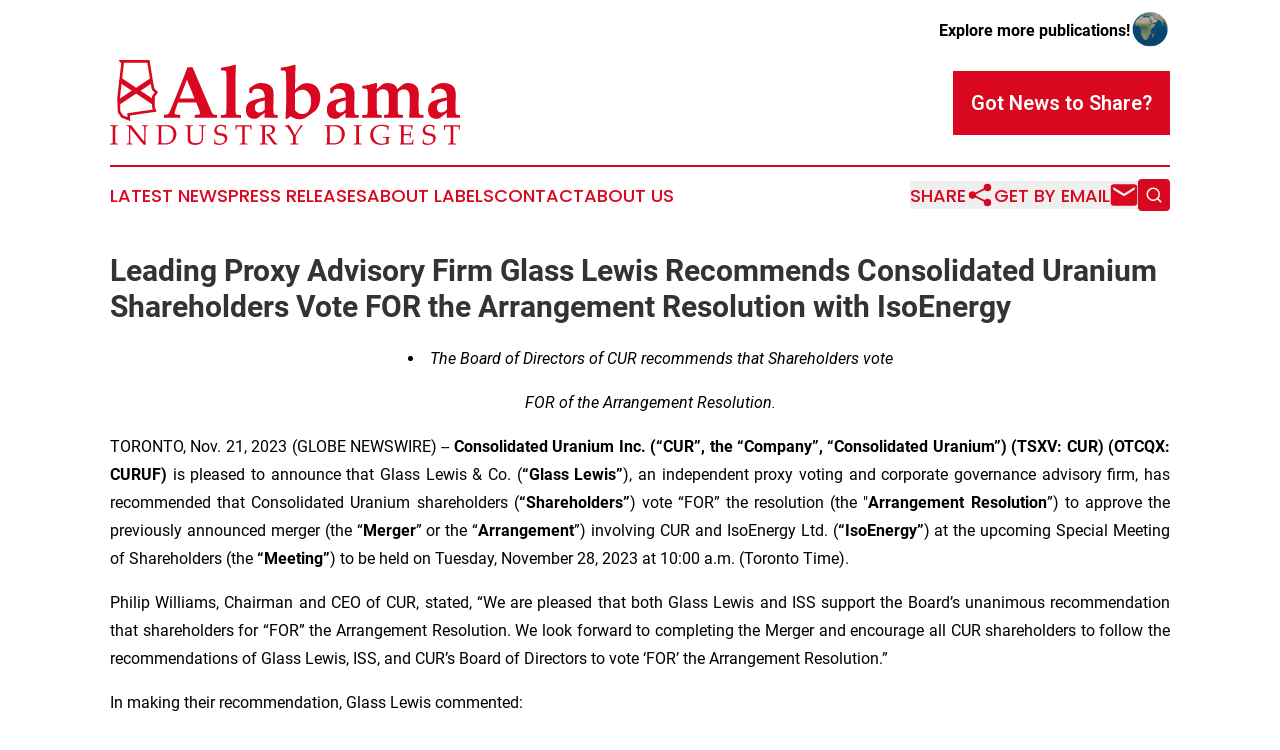

--- FILE ---
content_type: text/html;charset=utf-8
request_url: https://www.alabamaindustrydigest.com/article/670002536-leading-proxy-advisory-firm-glass-lewis-recommends-consolidated-uranium-shareholders-vote-for-the-arrangement-resolution-with-isoenergy
body_size: 9127
content:
<!DOCTYPE html>
<html lang="en">
<head>
  <title>Leading Proxy Advisory Firm Glass Lewis Recommends Consolidated Uranium Shareholders Vote FOR the Arrangement Resolution with IsoEnergy | Alabama Industry Digest</title>
  <meta charset="utf-8">
  <meta name="viewport" content="width=device-width, initial-scale=1">
    <meta name="description" content="Alabama Industry Digest is an online news publication focusing on industries in the Alabama: Get your fresh news on industries and services in Alabama">
    <link rel="icon" href="https://cdn.newsmatics.com/agp/sites/alabamaindustrydigest-favicon-1.png" type="image/png">
  <meta name="csrf-token" content="hPH8L_ZVIqstutM3TPl3F638p_eJWaO3wGV2j4gf29s=">
  <meta name="csrf-param" content="authenticity_token">
  <link href="/css/styles.min.css?v1d0b8e25eaccc1ca72b30a2f13195adabfa54991" rel="stylesheet" data-turbo-track="reload">
  <link rel="stylesheet" href="/plugins/vanilla-cookieconsent/cookieconsent.css?v1d0b8e25eaccc1ca72b30a2f13195adabfa54991">
  
<style type="text/css">
    :root {
        --color-primary-background: rgba(217, 7, 31, 0.2);
        --color-primary: #d9071f;
        --color-secondary: #048475;
    }
</style>

  <script type="importmap">
    {
      "imports": {
          "adController": "/js/controllers/adController.js?v1d0b8e25eaccc1ca72b30a2f13195adabfa54991",
          "alertDialog": "/js/controllers/alertDialog.js?v1d0b8e25eaccc1ca72b30a2f13195adabfa54991",
          "articleListController": "/js/controllers/articleListController.js?v1d0b8e25eaccc1ca72b30a2f13195adabfa54991",
          "dialog": "/js/controllers/dialog.js?v1d0b8e25eaccc1ca72b30a2f13195adabfa54991",
          "flashMessage": "/js/controllers/flashMessage.js?v1d0b8e25eaccc1ca72b30a2f13195adabfa54991",
          "gptAdController": "/js/controllers/gptAdController.js?v1d0b8e25eaccc1ca72b30a2f13195adabfa54991",
          "hamburgerController": "/js/controllers/hamburgerController.js?v1d0b8e25eaccc1ca72b30a2f13195adabfa54991",
          "labelsDescription": "/js/controllers/labelsDescription.js?v1d0b8e25eaccc1ca72b30a2f13195adabfa54991",
          "searchController": "/js/controllers/searchController.js?v1d0b8e25eaccc1ca72b30a2f13195adabfa54991",
          "videoController": "/js/controllers/videoController.js?v1d0b8e25eaccc1ca72b30a2f13195adabfa54991",
          "navigationController": "/js/controllers/navigationController.js?v1d0b8e25eaccc1ca72b30a2f13195adabfa54991"          
      }
    }
  </script>
  <script>
      (function(w,d,s,l,i){w[l]=w[l]||[];w[l].push({'gtm.start':
      new Date().getTime(),event:'gtm.js'});var f=d.getElementsByTagName(s)[0],
      j=d.createElement(s),dl=l!='dataLayer'?'&l='+l:'';j.async=true;
      j.src='https://www.googletagmanager.com/gtm.js?id='+i+dl;
      f.parentNode.insertBefore(j,f);
      })(window,document,'script','dataLayer','GTM-KGCXW2X');
  </script>

  <script>
    window.dataLayer.push({
      'cookie_settings': 'delta'
    });
  </script>
</head>
<body class="df-5 is-subpage">
<noscript>
  <iframe src="https://www.googletagmanager.com/ns.html?id=GTM-KGCXW2X"
          height="0" width="0" style="display:none;visibility:hidden"></iframe>
</noscript>
<div class="layout">

  <!-- Top banner -->
  <div class="max-md:hidden w-full content universal-ribbon-inner flex justify-end items-center">
    <a href="https://www.affinitygrouppublishing.com/" target="_blank" class="brands">
      <span class="font-bold text-black">Explore more publications!</span>
      <div>
        <img src="/images/globe.png" height="40" width="40" class="icon-globe"/>
      </div>
    </a>
  </div>
  <header data-controller="hamburger">
  <div class="content">
    <div class="header-top">
      <div class="flex gap-2 masthead-container justify-between items-center">
        <div class="mr-4 logo-container">
          <a href="/">
              <img src="https://cdn.newsmatics.com/agp/sites/alabamaindustrydigest-logo-1.svg" alt="Alabama Industry Digest"
                class="max-md:!h-[60px] lg:!max-h-[115px]" height="255547"
                width="auto" />
          </a>
        </div>
        <button class="hamburger relative w-8 h-6">
          <span aria-hidden="true"
            class="block absolute h-[2px] w-9 bg-[--color-primary] transform transition duration-500 ease-in-out -translate-y-[15px]"></span>
          <span aria-hidden="true"
            class="block absolute h-[2px] w-7 bg-[--color-primary] transform transition duration-500 ease-in-out translate-x-[7px]"></span>
          <span aria-hidden="true"
            class="block absolute h-[2px] w-9 bg-[--color-primary] transform transition duration-500 ease-in-out translate-y-[15px]"></span>
        </button>
        <a href="/submit-news" class="max-md:hidden button button-upload-content button-primary w-fit">
          <span>Got News to Share?</span>
        </a>
      </div>
      <!--  Screen size line  -->
      <div class="absolute bottom-0 -ml-[20px] w-screen h-[1px] bg-[--color-primary] z-50 md:hidden">
      </div>
    </div>
    <!-- Navigation bar -->
    <div class="navigation is-hidden-on-mobile" id="main-navigation">
      <div class="w-full md:hidden">
        <div data-controller="search" class="relative w-full">
  <div data-search-target="form" class="relative active">
    <form data-action="submit->search#performSearch" class="search-form">
      <input type="text" name="query" placeholder="Search..." data-search-target="input" class="search-input md:hidden" />
      <button type="button" data-action="click->search#toggle" data-search-target="icon" class="button-search">
        <img height="18" width="18" src="/images/search.svg" />
      </button>
    </form>
  </div>
</div>

      </div>
      <nav class="navigation-part">
          <a href="/latest-news" class="nav-link">
            Latest News
          </a>
          <a href="/press-releases" class="nav-link">
            Press Releases
          </a>
          <a href="/about-labels" class="nav-link">
            About Labels
          </a>
          <a href="/contact" class="nav-link">
            Contact
          </a>
          <a href="/about" class="nav-link">
            About Us
          </a>
      </nav>
      <div class="w-full md:w-auto md:justify-end">
        <div data-controller="navigation" class="header-actions hidden">
  <button class="nav-link flex gap-1 items-center" onclick="window.ShareDialog.openDialog()">
    <span data-navigation-target="text">
      Share
    </span>
    <span class="icon-share"></span>
  </button>
  <button onclick="window.AlertDialog.openDialog()" class="nav-link nav-link-email flex items-center gap-1.5">
    <span data-navigation-target="text">
      Get by Email
    </span>
    <span class="icon-mail"></span>
  </button>
  <div class="max-md:hidden">
    <div data-controller="search" class="relative w-full">
  <div data-search-target="form" class="relative active">
    <form data-action="submit->search#performSearch" class="search-form">
      <input type="text" name="query" placeholder="Search..." data-search-target="input" class="search-input md:hidden" />
      <button type="button" data-action="click->search#toggle" data-search-target="icon" class="button-search">
        <img height="18" width="18" src="/images/search.svg" />
      </button>
    </form>
  </div>
</div>

  </div>
</div>

      </div>
      <a href="/submit-news" class="md:hidden uppercase button button-upload-content button-primary w-fit">
        <span>Got News to Share?</span>
      </a>
      <a href="https://www.affinitygrouppublishing.com/" target="_blank" class="nav-link-agp">
        Explore more publications!
        <img src="/images/globe.png" height="35" width="35" />
      </a>
    </div>
  </div>
</header>

  <div id="main-content" class="content">
    <div id="flash-message"></div>
    <h1>Leading Proxy Advisory Firm Glass Lewis Recommends Consolidated Uranium Shareholders Vote FOR the Arrangement Resolution with IsoEnergy</h1>
<div class="press-release">
  
      <ul type="disc"><li style="list-style-position:inside; text-align:center;">
<em>The Board of Directors of CUR recommends that Shareholders vote</em><br>
</li></ul>    <p align="center">&#xA0;&#xA0;&#xA0;&#xA0;&#xA0;<em>FOR of the Arrangement Resolution.</em></p>    <p align="justify">TORONTO, Nov.  21, 2023  (GLOBE NEWSWIRE) -- <strong>Consolidated Uranium Inc. (&#x201C;CUR&#x201D;, the &#x201C;Company&#x201D;, &#x201C;Consolidated Uranium&#x201D;) (TSXV: CUR) (OTCQX: CURUF)</strong> is pleased to announce that Glass Lewis &amp; Co. (<strong>&#x201C;Glass Lewis&#x201D;</strong>), an independent proxy voting and corporate governance advisory firm, has recommended that Consolidated Uranium shareholders (<strong>&#x201C;Shareholders&#x201D;</strong>) vote &#x201C;FOR&#x201D; the resolution (the "<strong>Arrangement Resolution</strong>&#x201D;) to approve the previously announced merger (the &#x201C;<strong>Merger</strong>&#x201D; or the &#x201C;<strong>Arrangement</strong>&#x201D;) involving CUR and IsoEnergy Ltd. (<strong>&#x201C;IsoEnergy&#x201D;</strong>) at the upcoming Special Meeting of Shareholders (the <strong>&#x201C;Meeting&#x201D;</strong>) to be held on Tuesday, November 28, 2023 at 10:00 a.m. (Toronto Time).<br></p>    <p align="justify">Philip Williams, Chairman and CEO of CUR, stated, &#x201C;We are pleased that both Glass Lewis and ISS support the Board&#x2019;s unanimous recommendation that shareholders for &#x201C;FOR&#x201D; the Arrangement Resolution. We look forward to completing the Merger and encourage all CUR shareholders to follow the recommendations of Glass Lewis, ISS, and CUR&#x2019;s Board of Directors to vote &#x2018;FOR&#x2019; the Arrangement&#xA0;Resolution.&#x201D;</p>    <p align="justify">In making their recommendation, Glass Lewis commented:</p>    <p align="justify">&#x201C;All told, we believe the board has presented a sufficient case to support its view that the strategic opportunity presented by the Purchaser is attractive. In terms of rationale underpinning the transaction, we highlight that both companies' project bases appear to be complementary, likely allowing for certain strategic and operational synergies, with the combined company expected to become one of the top ten publicly traded uranium-focused companies in the world, in terms of market capitalization.&#x201D;</p>    <p><strong>Vote Today </strong></p>    <p>Shareholders are reminded that the deadline to vote is fast approaching. Shareholders must submit their proxies before 10:00 am (Toronto Time) on Friday, November 24, 2023.</p>    <p align="center"><strong>The</strong> <strong>Board</strong> <strong>of</strong> <strong>Directors</strong> <strong>of</strong> <strong>Consolidated Uranium</strong> <strong>recommends</strong> <strong>that</strong> <strong>Shareholders</strong> <strong>FOR</strong> <strong>the</strong> <strong>Arrangement Resolution</strong></p>    <p align="center"><strong><u>YOUR</u></strong> <strong><u>VOTE</u></strong> <strong><u>IS </u></strong><strong><u>IMPORTANT</u></strong> <strong><u>&#x2013;</u></strong> <strong><u>PLEASE VOTE</u></strong> <strong><u>TODAY</u></strong></p>    <p><strong>Special Meeting Details</strong></p>    <p align="justify">The Meeting will be held at the offices of Cassels Brock &amp; Blackwell LLP, Suite 3200, Bay Adelaide Centre &#x2013; North Tower, 40 Temperance St., Toronto, Ontario and online at <a href="https://www.globenewswire.com/Tracker?data=us_-2rBTcEXtkfqScHarp3RqpPom7NwhFNryyLUzJReqskmDztIntcK_sfat_SOjWijQWhNamtTv7ae-lCRe_5HKAR5Tp8Hs97YuoWTn3ThlEHuOegr2BUx0Pd1TJ1xgLXbMCiimt-zWuvjXtJlp6KXY2sRnbCbfnehUsoXqRw68PP9RnB1d3W8fY6ZdBaUA" rel="nofollow" target="_blank">meetnow.global/MJFSQPW</a> on November 28, 2023 at 10:00 a.m. (Toronto time). Shareholders of record as of October 16, 2023, are eligible to vote at the Meeting.</p>    <p>Please visit the Special Meeting page on our website for complete details and links to all relevant documents ahead of the Meeting at <a href="https://www.globenewswire.com/Tracker?data=IiF0gINdedSo2Tc-hh741wsFu0VSOCqb5TUkMMEEDv2XGXhloVrlMGCJlVPPkLxnh9j5aaWaYAI517LFNmcG4h4DAhBsavyBCQzqRWGX2fiQiAI9aBtukRCDQKNpYPamVOKnPs3DNd9RRsta_CkqZx5l28D2Vf3UVdgLjmNOzLkFswMKAsG5_s8xRCILYvKe" rel="nofollow" target="_blank">https://consolidateduranium.com/investors/special-meeting/</a>.</p>    <p><strong>Questions &amp; Voting</strong></p>    <p>If you have questions about the meeting matters or require voting assistance please contact Consolidated Uranium&#x2018;s proxy solicitation agent, Laurel Hill Advisory Group at:</p>    <p><strong>Laurel Hill Advisory Group</strong><br><strong>North American Toll Free:</strong> 1-877-452-7184 (1-416-304-0211 outside North America)<br><strong>Email:</strong> <a href="https://www.globenewswire.com/Tracker?data=c7R2GGpZU6w91O2DrcG2jESXBc-mHLCsnzPbxhUdi-vzY4ALBQxtazeHzLAe-1_73PvWFguO3MuFfO1HziwKPEA-i_rLqVYXDxpjb-P79NSrLJnyHKXL1XFmQFJ-ryBu" rel="nofollow" target="_blank">assistance@laurelhill.com</a></p>    <p><strong>About Consolidated Uranium Inc.</strong></p>    <p align="justify">Consolidated Uranium Inc. (TSXV: CUR) (OTCQX: CURUF) was created in early 2020 to capitalize on an anticipated uranium market resurgence using the proven model of diversified project consolidation. To date, the Company has acquired or has the right to acquire uranium projects in Australia, Canada, Argentina, and the United States each with significant past expenditures and attractive characteristics for development.</p>    <p align="justify">The Company is currently advancing its portfolio of permitted, past-producing conventional uranium and vanadium mines in Utah and Colorado, with a toll milling arrangement in place with Energy Fuels Inc., a leading U.S.-based uranium mining company. These mines are currently on stand-by, ready for rapid restart as market conditions permit, positioning CUR as a near-term uranium producer.</p>    <p><strong>For More Information, Please Contact:</strong></p>    <p>Philip Williams<br>Chairman and CEO<br>pwilliams@consolidateduranium.com<br>Toll-Free: 1-833-572-2333<br>Twitter: @ConsolidatedUr <br><a href="https://www.globenewswire.com/Tracker?data=eEl0BFyDQFLA2iZZ9hFaOHjsmtTIGOurSXjcBgY0NZvQcLqdhtTB3y0OyFwidVvXkU-VuH-gtZ_yLCrkuHBggix5dMe7PWX9P-msRSGhWYSQCukY-Vm6hGyqgIjGl9Sg" rel="nofollow" target="_blank">http://www.consolidateduranium.com</a></p>    <p align="justify"><em>Neither TSX Venture Exchange nor its Regulations Services Provider (as that term is defined in policies of the TSX Venture Exchange) accepts responsibility for the adequacy or accuracy of this release.</em></p>    <p align="justify"><strong><em>Cautionary Statement Regarding Forward-Looking Information</em></strong></p>    <p align="justify"><em>This press release contains &#x201C;forward-looking information&#x201D; within the meaning of applicable Canadian securities legislation. Generally, forward-looking information can be identified by the use of forward-looking terminology such as &#x201C;plans&#x201D;, &#x201C;expects&#x201D; or &#x201C;does not expect&#x201D;, &#x201C;is expected&#x201D;, &#x201C;budget&#x201D;, &#x201C;scheduled&#x201D;, &#x201C;estimates&#x201D;, &#x201C;forecasts&#x201D;, &#x201C;intends&#x201D;, &#x201C;anticipates&#x201D; or &#x201C;does not anticipate&#x201D;, or &#x201C;believes&#x201D;, or variations of such words and phrases or state that certain actions, events or results &#x201C;may&#x201D;, &#x201C;could&#x201D;, &#x201C;would&#x201D;, &#x201C;might&#x201D; or &#x201C;will be taken&#x201D;, &#x201C;occur&#x201D; or &#x201C;be achieved&#x201D;. These forward-looking statements or information may relate to the Arrangement, the Meeting and the Company&#x2019;s ongoing business plan, exploration and work program.</em></p>    <p align="justify"><em>Forward-looking statements are necessarily based upon a number of assumptions that, while considered reasonable by management at the time, are inherently subject to business, market and economic risks, uncertainties and contingencies that may cause actual results, performance or achievements to be materially different from those expressed or implied by forward-looking statements. Such assumptions include, but are not limited to, assumptions regarding the completion of the Arrangement including receipt of required shareholder, regulatory, court and stock exchange approvals, the ability of Consolidated Uranium and IsoEnergy to satisfy, in a timely manner, the other conditions to the closing of the Arrangement, other expectations and assumptions concerning the Arrangement, and that general business and economic conditions will not change in a material adverse manner. Although Consolidated Uranium has attempted to identify important factors that could cause actual results to differ materially from those contained in forward-looking information, there may be other factors that cause results not to be as anticipated, estimated or intended. There can be no assurance that such information will prove to be accurate, as actual results and future events could differ materially from those anticipated in such statements. Accordingly, readers should not place undue reliance on forward-looking information. </em></p>    <p align="justify"><em>Such statements represent the current views of Consolidated Uranium with respect to future events and are necessarily based upon a number of assumptions and estimates that, while considered reasonable by Consolidated Uranium, are inherently subject to significant business, economic, competitive, political and social risks, contingencies and uncertainties. Risks and uncertainties include, but are not limited to the following: inability of Consolidated Uranium and IsoEnergy to complete the Arrangement, a material adverse change in the timing of any completion and the terms and conditions upon which the Arrangement is completed; inability to satisfy or waive all conditions to closing the Arrangement; Shareholders not approving the Arrangement; the TSX Venture Exchange not providing final approval to the Arrangement and all required matters related thereto; the inability of the combined company to realize the benefits anticipated from the Arrangement and the timing to realize such benefits; any future exploration work not having the anticipated positive results; unanticipated changes in market price for the CUR shares and/or IsoEnergy shares; changes to Consolidated Uranium&#x2019;s and/or IsoEnergy&#x2019;s current and future business plans and the strategic alternatives available thereto; growth prospects and outlook of Consolidated Uranium&#x2019;s and/or IsoEnergy&#x2019;s business; treatment of the Arrangement under applicable competition laws and the Investment Canada Act; regulatory determinations and delays; any impacts of COVID-19 on the business of the combined company and the ability to advance the combined company projects; stock market conditions generally; demand, supply and pricing for uranium; and general economic and political conditions in Canada and other jurisdictions where the applicable party conducts business. Other factors which could materially affect such forward-looking information are described in the risk factors in Consolidated Uranium&#x2019;s most recent annual information form, the management information circular in connection with the Meeting and in Consolidated Uranium&#x2019;s other filings with the Canadian securities regulators which are available on the Company&#x2019;s profile on SEDAR+ at www.sedarplus.ca. Consolidated Uranium does not undertake to update any forward-looking information, except in accordance with applicable securities laws.</em>&#xA0;</p> <img class="__GNW8366DE3E__IMG" src="https://www.globenewswire.com/newsroom/ti?nf=ODk4Mjg2MyM1OTM4MzMyIzIyMDc4NDM="> <br><img src="https://ml.globenewswire.com/media/NDgyNzcyMjgtMzdjNC00OWQ2LThhMWQtMzhiMWI5OGU2NTExLTEyMTkzOTY=/tiny/Consolidated-Uranium-Inc-.png" referrerpolicy="no-referrer-when-downgrade"><p><a href="https://www.globenewswire.com/NewsRoom/AttachmentNg/d9b150a0-66d9-485a-93b9-e81ae964bfac" rel="nofollow"><img src="https://ml.globenewswire.com/media/d9b150a0-66d9-485a-93b9-e81ae964bfac/small/consolidateduranium-jpg.jpg" border="0" width="150" height="72" alt="Primary Logo"></a></p>
    <p>
  Legal Disclaimer:
</p>
<p>
  EIN Presswire provides this news content "as is" without warranty of any kind. We do not accept any responsibility or liability
  for the accuracy, content, images, videos, licenses, completeness, legality, or reliability of the information contained in this
  article. If you have any complaints or copyright issues related to this article, kindly contact the author above.
</p>
<img class="prtr" src="https://www.einpresswire.com/tracking/article.gif?t=5&a=8kB4TV4FnH-0mmtv&i=8QP57XxThCzeXEli" alt="">
</div>

  </div>
</div>
<footer class="footer footer-with-line">
  <div class="content flex flex-col">
    <p class="footer-text text-sm mb-4 order-2 lg:order-1">© 1995-2026 Newsmatics Inc. dba Affinity Group Publishing &amp; Alabama Industry Digest. All Rights Reserved.</p>
    <div class="footer-nav lg:mt-2 mb-[30px] lg:mb-0 flex gap-7 flex-wrap justify-center order-1 lg:order-2">
        <a href="/about" class="footer-link">About</a>
        <a href="/archive" class="footer-link">Press Release Archive</a>
        <a href="/submit-news" class="footer-link">Submit Press Release</a>
        <a href="/legal/terms" class="footer-link">Terms &amp; Conditions</a>
        <a href="/legal/dmca" class="footer-link">Copyright/DMCA Policy</a>
        <a href="/legal/privacy" class="footer-link">Privacy Policy</a>
        <a href="/contact" class="footer-link">Contact</a>
    </div>
  </div>
</footer>
<div data-controller="dialog" data-dialog-url-value="/" data-action="click->dialog#clickOutside">
  <dialog
    class="modal-shadow fixed backdrop:bg-black/20 z-40 text-left bg-white rounded-full w-[350px] h-[350px] overflow-visible"
    data-dialog-target="modal"
  >
    <div class="text-center h-full flex items-center justify-center">
      <button data-action="click->dialog#close" type="button" class="modal-share-close-button">
        ✖
      </button>
      <div>
        <div class="mb-4">
          <h3 class="font-bold text-[28px] mb-3">Share us</h3>
          <span class="text-[14px]">on your social networks:</span>
        </div>
        <div class="flex gap-6 justify-center text-center">
          <a href="https://www.facebook.com/sharer.php?u=https://www.alabamaindustrydigest.com" class="flex flex-col items-center font-bold text-[#4a4a4a] text-sm" target="_blank">
            <span class="h-[55px] flex items-center">
              <img width="40px" src="/images/fb.png" alt="Facebook" class="mb-2">
            </span>
            <span class="text-[14px]">
              Facebook
            </span>
          </a>
          <a href="https://www.linkedin.com/sharing/share-offsite/?url=https://www.alabamaindustrydigest.com" class="flex flex-col items-center font-bold text-[#4a4a4a] text-sm" target="_blank">
            <span class="h-[55px] flex items-center">
              <img width="40px" height="40px" src="/images/linkedin.png" alt="LinkedIn" class="mb-2">
            </span>
            <span class="text-[14px]">
            LinkedIn
            </span>
          </a>
        </div>
      </div>
    </div>
  </dialog>
</div>

<div data-controller="alert-dialog" data-action="click->alert-dialog#clickOutside">
  <dialog
    class="fixed backdrop:bg-black/20 modal-shadow z-40 text-left bg-white rounded-full w-full max-w-[450px] aspect-square overflow-visible"
    data-alert-dialog-target="modal">
    <div class="flex items-center text-center -mt-4 h-full flex-1 p-8 md:p-12">
      <button data-action="click->alert-dialog#close" type="button" class="modal-close-button">
        ✖
      </button>
      <div class="w-full" data-alert-dialog-target="subscribeForm">
        <img class="w-8 mx-auto mb-4" src="/images/agps.svg" alt="AGPs" />
        <p class="md:text-lg">Get the latest news on this topic.</p>
        <h3 class="dialog-title mt-4">SIGN UP FOR FREE TODAY</h3>
        <form data-action="submit->alert-dialog#submit" method="POST" action="/alerts">
  <input type="hidden" name="authenticity_token" value="hPH8L_ZVIqstutM3TPl3F638p_eJWaO3wGV2j4gf29s=">

  <input data-alert-dialog-target="fullnameInput" type="text" name="fullname" id="fullname" autocomplete="off" tabindex="-1">
  <label>
    <input data-alert-dialog-target="emailInput" placeholder="Email address" name="email" type="email"
      value=""
      class="rounded-xs mb-2 block w-full bg-white px-4 py-2 text-gray-900 border-[1px] border-solid border-gray-600 focus:border-2 focus:border-gray-800 placeholder:text-gray-400"
      required>
  </label>
  <div class="text-red-400 text-sm" data-alert-dialog-target="errorMessage"></div>

  <input data-alert-dialog-target="timestampInput" type="hidden" name="timestamp" value="1768695824" autocomplete="off" tabindex="-1">

  <input type="submit" value="Sign Up"
    class="!rounded-[3px] w-full mt-2 mb-4 bg-primary px-5 py-2 leading-5 font-semibold text-white hover:color-primary/75 cursor-pointer">
</form>
<a data-action="click->alert-dialog#close" class="text-black underline hover:no-underline inline-block mb-4" href="#">No Thanks</a>
<p class="text-[15px] leading-[22px]">
  By signing to this email alert, you<br /> agree to our
  <a href="/legal/terms" class="underline text-primary hover:no-underline" target="_blank">Terms & Conditions</a>
</p>

      </div>
      <div data-alert-dialog-target="checkEmail" class="hidden">
        <img class="inline-block w-9" src="/images/envelope.svg" />
        <h3 class="dialog-title">Check Your Email</h3>
        <p class="text-lg mb-12">We sent a one-time activation link to <b data-alert-dialog-target="userEmail"></b>.
          Just click on the link to
          continue.</p>
        <p class="text-lg">If you don't see the email in your inbox, check your spam folder or <a
            class="underline text-primary hover:no-underline" data-action="click->alert-dialog#showForm" href="#">try
            again</a>
        </p>
      </div>

      <!-- activated -->
      <div data-alert-dialog-target="activated" class="hidden">
        <img class="w-8 mx-auto mb-4" src="/images/agps.svg" alt="AGPs" />
        <h3 class="dialog-title">SUCCESS</h3>
        <p class="text-lg">You have successfully confirmed your email and are subscribed to <b>
            Alabama Industry Digest
          </b> daily
          news alert.</p>
      </div>
      <!-- alreadyActivated -->
      <div data-alert-dialog-target="alreadyActivated" class="hidden">
        <img class="w-8 mx-auto mb-4" src="/images/agps.svg" alt="AGPs" />
        <h3 class="dialog-title">Alert was already activated</h3>
        <p class="text-lg">It looks like you have already confirmed and are receiving the <b>
            Alabama Industry Digest
          </b> daily news
          alert.</p>
      </div>
      <!-- activateErrorMessage -->
      <div data-alert-dialog-target="activateErrorMessage" class="hidden">
        <img class="w-8 mx-auto mb-4" src="/images/agps.svg" alt="AGPs" />
        <h3 class="dialog-title">Oops!</h3>
        <p class="text-lg mb-4">It looks like something went wrong. Please try again.</p>
        <form data-action="submit->alert-dialog#submit" method="POST" action="/alerts">
  <input type="hidden" name="authenticity_token" value="hPH8L_ZVIqstutM3TPl3F638p_eJWaO3wGV2j4gf29s=">

  <input data-alert-dialog-target="fullnameInput" type="text" name="fullname" id="fullname" autocomplete="off" tabindex="-1">
  <label>
    <input data-alert-dialog-target="emailInput" placeholder="Email address" name="email" type="email"
      value=""
      class="rounded-xs mb-2 block w-full bg-white px-4 py-2 text-gray-900 border-[1px] border-solid border-gray-600 focus:border-2 focus:border-gray-800 placeholder:text-gray-400"
      required>
  </label>
  <div class="text-red-400 text-sm" data-alert-dialog-target="errorMessage"></div>

  <input data-alert-dialog-target="timestampInput" type="hidden" name="timestamp" value="1768695824" autocomplete="off" tabindex="-1">

  <input type="submit" value="Sign Up"
    class="!rounded-[3px] w-full mt-2 mb-4 bg-primary px-5 py-2 leading-5 font-semibold text-white hover:color-primary/75 cursor-pointer">
</form>
<a data-action="click->alert-dialog#close" class="text-black underline hover:no-underline inline-block mb-4" href="#">No Thanks</a>
<p class="text-[15px] leading-[22px]">
  By signing to this email alert, you<br /> agree to our
  <a href="/legal/terms" class="underline text-primary hover:no-underline" target="_blank">Terms & Conditions</a>
</p>

      </div>

      <!-- deactivated -->
      <div data-alert-dialog-target="deactivated" class="hidden">
        <img class="w-8 mx-auto mb-4" src="/images/agps.svg" alt="AGPs" />
        <h3 class="dialog-title">You are Unsubscribed!</h3>
        <p class="text-lg">You are no longer receiving the <b>
            Alabama Industry Digest
          </b>daily news alert.</p>
      </div>
      <!-- alreadyDeactivated -->
      <div data-alert-dialog-target="alreadyDeactivated" class="hidden">
        <img class="w-8 mx-auto mb-4" src="/images/agps.svg" alt="AGPs" />
        <h3 class="dialog-title">You have already unsubscribed!</h3>
        <p class="text-lg">You are no longer receiving the <b>
            Alabama Industry Digest
          </b> daily news alert.</p>
      </div>
      <!-- deactivateErrorMessage -->
      <div data-alert-dialog-target="deactivateErrorMessage" class="hidden">
        <img class="w-8 mx-auto mb-4" src="/images/agps.svg" alt="AGPs" />
        <h3 class="dialog-title">Oops!</h3>
        <p class="text-lg">Try clicking the Unsubscribe link in the email again and if it still doesn't work, <a
            href="/contact">contact us</a></p>
      </div>
    </div>
  </dialog>
</div>

<script src="/plugins/vanilla-cookieconsent/cookieconsent.umd.js?v1d0b8e25eaccc1ca72b30a2f13195adabfa54991"></script>
  <script src="/js/cookieconsent.js?v1d0b8e25eaccc1ca72b30a2f13195adabfa54991"></script>

<script type="module" src="/js/app.js?v1d0b8e25eaccc1ca72b30a2f13195adabfa54991"></script>
</body>
</html>


--- FILE ---
content_type: image/svg+xml
request_url: https://cdn.newsmatics.com/agp/sites/alabamaindustrydigest-logo-1.svg
body_size: 25843
content:
<?xml version="1.0" encoding="UTF-8" standalone="no"?>
<svg
   xmlns:dc="http://purl.org/dc/elements/1.1/"
   xmlns:cc="http://creativecommons.org/ns#"
   xmlns:rdf="http://www.w3.org/1999/02/22-rdf-syntax-ns#"
   xmlns:svg="http://www.w3.org/2000/svg"
   xmlns="http://www.w3.org/2000/svg"
   xml:space="preserve"
   width="10.51943in"
   height="2.5554776in"
   version="1.0"
   shape-rendering="geometricPrecision"
   text-rendering="geometricPrecision"
   image-rendering="optimizeQuality"
   fill-rule="evenodd"
   clip-rule="evenodd"
   viewBox="0 0 1051943.9 255547.76"
   id="svg18"><metadata
   id="metadata24"><rdf:RDF><cc:Work
       rdf:about=""><dc:format>image/svg+xml</dc:format><dc:type
         rdf:resource="http://purl.org/dc/dcmitype/StillImage" /></cc:Work></rdf:RDF></metadata><defs
   id="defs22" />
 <g
   id="Layer_x0020_1"
   transform="translate(-58670,-209228.41)">
  <metadata
   id="CorelCorpID_0Corel-Layer" />
  <path
   fill="#d9071f"
   fill-rule="nonzero"
   d="m 81955,365243 -374,-10271 -381,-10257 c -125,-3371 -256,-6762 -388,-10180 -133,-3420 -271,-6870 -413,-10358 v -62 l 12,-455 4,-90 11931,-103544 -3218,-4399 -3459,-4729 -1152,-1576 1953,-2 5861,-6 49399,-50 32408,-33 2532,-2 845,-1 135,836 406,2510 c 522,3222 1069,6637 1627,10146 l 1698,10725 c 1603,10137 3211,20296 4957,30772 1692,10157 3472,20326 5423,30503 l 8873,8963 1746,1763 582,587 -469,676 -1408,2027 -7988,11510 -262,29486 4089,10035 1432,3515 478,1171 -1255,185 -3765,555 -74997,11053 296,10629 126,4538 43,1512 -1403,-564 -4209,-1692 -20147,-8101 -260,-156 -1376,-1131 -198,-222 -9081,-13779 -117,-241 -489,-1528 z m 7176,-20808 365,9843 349,9579 7776,11800 13392,5384 -226,-8106 -73,-2647 -25,-882 872,-128 2616,-386 73467,-10826 -2467,-6054 -54,-194 -210,-1142 -16,-187 281,-31535 42,-288 525,-1668 132,-268 6801,-9800 -7407,-7482 -175,-237 -816,-1540 -97,-275 c -1985,-10287 -3814,-20715 -5563,-31203 -1712,-10267 -3395,-20906 -5075,-31531 v 0 l -1423,-8981 c -440,-2770 -892,-5594 -1362,-8516 l -29030,29 -41813,43 477,1789 27,366 -12077,104820 c 132,3256 265,6592 397,10012 131,3385 262,6791 390,10211 z"
   id="path3" />
 </g>
 <g
   id="Layer_x0020_2"
   transform="translate(-58670,-209228.41)">
  <metadata
   id="CorelCorpID_1Corel-Layer" />
  <path
   fill="#d9071f"
   d="m 59006,405086 5124,168 c 3361,112 5573,168 6609,168 924,0 4845,-112 11776,-336 l 322,294 v 2044 l -322,294 c -1890,56 -3346,140 -4369,238 -1036,112 -1778,322 -2240,616 -462,308 -770,1008 -924,2115 -154,1106 -224,2646 -224,4620 l -84,9437 v 18987 l 42,7995 c 28,3094 112,5097 252,5993 126,910 322,1512 588,1806 266,308 756,560 1498,756 742,210 2563,364 5461,476 l 322,238 v 2059 l -322,322 c -140,0 -2548,-70 -7225,-239 -1946,-56 -3459,-83 -4551,-83 -854,0 -4760,112 -11733,322 l -336,-322 v -2059 l 336,-238 c 2548,-112 4242,-252 5083,-406 854,-168 1414,-378 1708,-644 280,-252 518,-812 700,-1652 168,-854 280,-2744 294,-5671 l 42,-8653 v -18987 l -70,-8009 c -28,-3108 -112,-5124 -238,-6020 -112,-911 -308,-1513 -574,-1807 -252,-308 -757,-546 -1484,-742 -743,-196 -2563,-336 -5461,-448 l -336,-294 v -2044 z m 49581,58262 -365,-378 v -1891 l 365,-322 c 1680,-28 3010,-126 4004,-294 994,-154 1639,-434 1933,-812 280,-378 476,-994 574,-1848 98,-854 182,-2759 280,-5741 98,-2982 153,-5111 153,-6399 v -33142 c 0,-1401 -266,-2437 -770,-3109 -504,-658 -1190,-1092 -2072,-1260 -868,-182 -2366,-280 -4467,-308 l -322,-336 v -1918 l 322,-378 c 3781,140 6245,210 7422,210 2772,0 5040,-70 6819,-210 l 13077,16984 19239,24125 c 2324,2927 4691,5699 7099,8318 v -31743 c 0,-994 -42,-3080 -140,-6301 -98,-3206 -210,-5251 -350,-6104 -140,-869 -378,-1443 -714,-1751 -350,-294 -994,-532 -1933,-672 -938,-154 -2226,-238 -3836,-266 l -322,-336 v -1876 l 322,-378 c 2212,140 5376,210 9479,210 3739,0 6469,-70 8163,-210 l 364,378 v 1876 l -322,336 c -1806,28 -3206,126 -4186,308 -981,168 -1596,462 -1849,882 -252,406 -420,1008 -517,1806 -85,785 -183,2675 -281,5657 -98,2983 -139,5125 -139,6441 v 19477 l 41,11285 c 42,3697 98,7393 154,11118 -1358,-462 -3724,-1036 -7099,-1722 l -2912,-3445 -8737,-10669 -27808,-34739 v 31462 c 0,1260 56,3501 140,6721 98,3235 210,5181 350,5867 140,686 322,1162 532,1414 224,266 700,504 1415,728 727,210 2226,336 4494,364 l 336,322 v 1932 l -336,337 c -1414,-196 -3711,-294 -6889,-294 -4074,0 -7645,98 -10711,294 z m 89346,-57968 322,-294 c 4732,224 7967,336 9689,336 l 19197,-420 c 5474,0 9955,518 13455,1540 3501,1036 6609,2814 9326,5335 2730,2534 4788,5474 6202,8821 1401,3346 2115,6931 2115,10725 0,3697 -645,7351 -1933,10950 -1287,3612 -3108,6847 -5474,9703 -2367,2856 -5069,5167 -8079,6917 -3025,1750 -6063,2913 -9088,3500 -3038,588 -6146,883 -9311,883 -2142,0 -6161,-70 -12069,-239 -1933,-56 -3221,-83 -3851,-83 -1890,0 -4173,112 -6847,322 l -336,-322 v -1359 l 336,-406 c 1610,-826 2534,-1330 2758,-1540 238,-196 435,-2590 575,-7183 154,-4579 237,-8065 237,-10473 v -15052 l -42,-9311 c 0,-2031 -28,-3683 -84,-4943 -55,-1274 -153,-2185 -294,-2731 -139,-546 -294,-938 -461,-1148 -183,-224 -477,-406 -869,-560 -392,-154 -1078,-280 -2030,-392 l -3122,-238 -322,-294 z m 15178,53529 c 2786,546 6006,826 9633,826 6371,0 11467,-1064 15290,-3206 3809,-2129 6665,-5293 8555,-9480 1876,-4172 2829,-8891 2829,-14142 0,-7742 -2073,-13750 -6203,-18020 -4131,-4257 -10628,-6399 -19519,-6399 -3668,0 -7197,280 -10585,826 -224,4481 -337,9549 -337,15178 v 12882 l 85,12056 c 0,2352 84,5516 252,9479 z m 70849,-53529 322,-294 c 6791,224 10698,336 11734,336 938,0 4858,-112 11775,-336 l 337,294 v 2044 l -337,294 c -1890,56 -3346,140 -4368,238 -1022,112 -1764,322 -2241,616 -462,308 -770,1008 -924,2115 -139,1106 -224,2646 -224,4620 l -84,9437 v 13036 c 0,4299 98,7449 280,9465 168,2003 561,3697 1148,5083 589,1372 1485,2563 2675,3570 1204,995 2926,1807 5180,2437 2241,630 4775,938 7632,938 2996,0 5810,-406 8429,-1246 2604,-826 4592,-2044 5965,-3627 1358,-1582 2254,-3668 2688,-6259 420,-2590 630,-6174 630,-10767 v -12630 c 0,-2142 -28,-5068 -98,-8807 -70,-3724 -238,-5881 -490,-6441 -266,-560 -742,-980 -1442,-1274 -701,-280 -2633,-448 -5797,-504 l -336,-336 v -1918 l 336,-378 c 4046,224 7281,336 9717,336 2072,0 5307,-112 9676,-336 l 377,336 v 1960 l -377,336 c -2563,56 -4243,154 -5027,308 -770,154 -1316,378 -1638,672 -308,308 -547,770 -700,1400 -141,630 -252,2437 -308,5405 l -113,9241 v 12462 c 0,4985 -196,8905 -574,11775 -392,2871 -1246,5238 -2562,7072 -1330,1848 -2898,3402 -4719,4648 -1820,1232 -4158,2199 -7000,2871 -2843,658 -5797,994 -8864,994 -3822,0 -7211,-420 -10151,-1260 -2941,-854 -5251,-1975 -6945,-3375 -1694,-1386 -2912,-2856 -3655,-4411 -742,-1540 -1218,-3360 -1442,-5446 -210,-2100 -322,-5293 -322,-9578 v -15752 l -84,-8009 c -28,-3108 -98,-5124 -224,-6020 -126,-911 -322,-1513 -574,-1807 -266,-308 -756,-546 -1498,-742 -742,-196 -2562,-336 -5461,-448 l -322,-294 z m 88352,43560 336,-322 h 2002 l 336,322 c 140,3500 322,5642 546,6427 238,770 981,1596 2227,2450 1232,868 2898,1568 4956,2114 2073,546 4159,826 6259,826 2899,0 5503,-532 7813,-1596 2311,-1078 4103,-2632 5391,-4705 1288,-2058 1932,-4382 1932,-6945 0,-1806 -308,-3388 -924,-4718 -616,-1345 -1470,-2423 -2590,-3221 -1106,-812 -2366,-1414 -3795,-1806 -1414,-406 -3528,-826 -6357,-1288 -2730,-448 -4872,-840 -6413,-1190 -1540,-364 -3080,-910 -4620,-1653 -1526,-728 -2800,-1666 -3837,-2800 -1022,-1134 -1834,-2534 -2450,-4187 -616,-1652 -924,-3430 -924,-5306 0,-5125 1778,-9311 5335,-12574 3542,-3276 8317,-4914 14309,-4914 2381,0 4971,294 7772,881 2800,589 5362,1457 7659,2605 l 280,504 c -602,2506 -966,6091 -1106,10739 l -364,337 h -2143 l -322,-294 c -56,-3277 -140,-5349 -252,-6189 -112,-854 -1344,-1905 -3724,-3165 -2381,-1260 -4971,-1890 -7757,-1890 -2325,0 -4495,476 -6525,1400 -2016,924 -3557,2394 -4593,4383 -1036,2002 -1554,4046 -1554,6118 0,1611 308,3039 938,4285 630,1246 1442,2226 2436,2954 1009,729 2171,1261 3487,1625 1330,350 3752,784 7281,1316 4845,672 8373,1498 10571,2478 2199,966 3963,2507 5293,4607 1316,2114 1988,4648 1988,7631 0,5825 -2380,10684 -7113,14562 -4746,3892 -10501,5825 -17250,5825 -5671,0 -10627,-1009 -14898,-3025 l -238,-546 c 266,-1722 476,-5741 602,-12055 z m 111371,-43854 378,378 c -252,2450 -378,6749 -378,12881 l -322,322 h -1932 l -322,-363 -462,-3781 c -210,-2016 -392,-3262 -504,-3710 -126,-448 -322,-785 -602,-981 -267,-210 -1163,-378 -2661,-518 -1512,-140 -3192,-210 -5041,-210 h -7757 c -224,6189 -336,9759 -336,10712 v 23915 l 84,7995 c 28,3094 98,5097 224,6021 126,910 322,1512 575,1792 266,294 770,546 1498,742 742,210 2576,364 5503,476 l 279,238 v 2059 l -279,322 c -7001,-210 -10908,-322 -11734,-322 -882,0 -4775,112 -11692,322 l -322,-322 v -2059 l 322,-238 c 2577,-112 4271,-252 5111,-406 826,-168 1386,-378 1680,-644 280,-252 518,-812 714,-1652 197,-854 295,-2744 295,-5671 l 83,-8653 v -23915 c 0,-435 -112,-4005 -336,-10712 h -6118 c -2507,0 -4677,56 -6511,168 -1835,112 -2899,392 -3179,840 -294,448 -560,1919 -812,4411 l -406,3781 -364,363 h -1890 l -322,-322 c -56,-6595 -182,-10893 -378,-12881 l 378,-378 c 4760,224 12672,336 23747,336 11299,0 19225,-112 23789,-336 z m 24699,294 337,-294 c 4998,224 8891,336 11677,336 3095,0 7267,-98 12518,-294 1946,-56 3346,-84 4229,-84 6916,0 11607,1260 14071,3780 2451,2520 3683,5489 3683,8947 0,2297 -602,4551 -1806,6763 -1205,2212 -2969,4103 -5321,5685 -2353,1568 -5601,2759 -9731,3542 770,1065 2156,2913 4144,5545 l 5825,7701 c 1890,2549 3907,5237 6077,8065 2156,2829 3556,4439 4186,4803 616,364 1162,588 1610,672 463,84 1176,126 2157,126 l 336,322 v 1933 l -378,378 c -1316,-169 -2871,-252 -4677,-252 -1932,0 -4060,83 -6357,252 -1890,-2311 -4858,-6287 -8905,-11944 -4705,-6567 -9507,-12644 -14436,-18258 l 406,-1261 c 1429,70 2534,113 3332,113 4733,0 8430,-1135 11118,-3403 2675,-2268 4019,-5419 4019,-9437 0,-3613 -1205,-6329 -3613,-8177 -2408,-1849 -5657,-2773 -9759,-2773 -2870,0 -5587,392 -8121,1190 -420,602 -616,5727 -616,15388 v 18987 l 42,7995 c 28,3094 98,5097 238,5993 140,910 336,1512 602,1806 252,308 756,560 1498,756 728,210 2548,364 5447,476 l 336,238 v 2059 l -336,322 c -140,0 -2534,-70 -7211,-239 -1947,-56 -3459,-83 -4565,-83 -840,0 -4747,112 -11719,322 l -337,-322 v -2059 l 337,-238 c 2534,-112 4228,-252 5082,-406 840,-168 1414,-378 1694,-644 294,-252 533,-812 701,-1652 182,-854 280,-2744 308,-5671 l 42,-8653 v -18987 l -85,-8009 c -28,-3108 -98,-5124 -224,-6020 -126,-911 -307,-1513 -574,-1807 -252,-308 -756,-546 -1498,-742 -742,-196 -2548,-336 -5446,-448 l -337,-294 z m 76017,3570 -364,-378 v -1722 l 364,-364 11607,-1932 c 826,574 1625,1302 2395,2184 784,868 1918,2506 3416,4901 1484,2380 3403,5726 5755,9997 2352,4284 4606,8569 6777,12868 l 4172,-6651 4719,-7869 8709,-14898 c 1064,112 2101,168 3108,168 631,0 1583,-56 2871,-168 l 336,336 v 770 c -1372,1512 -3486,4242 -6357,8191 -2884,3948 -5013,7043 -6427,9269 -1414,2226 -3136,5027 -5194,8415 -2045,3375 -3165,5405 -3361,6091 -182,672 -280,1485 -280,2422 v 6021 l 42,6161 c 28,2381 112,4033 266,4985 140,938 350,1554 616,1834 252,294 742,532 1470,728 729,182 2535,336 5433,448 l 336,238 v 2059 l -336,322 c -126,0 -2534,-70 -7211,-239 -1946,-56 -3458,-83 -4565,-83 -868,0 -4774,112 -11719,322 l -336,-322 v -2059 l 336,-238 c 2590,-112 4299,-252 5125,-406 812,-168 1372,-378 1652,-644 294,-252 518,-756 686,-1512 154,-756 252,-2297 280,-4621 l 84,-7015 v -7785 c -602,-1484 -2604,-5026 -6035,-10627 l -3598,-5867 c -1149,-1862 -2591,-4032 -4327,-6511 -1736,-2464 -3094,-4145 -4046,-5041 -952,-882 -1694,-1400 -2213,-1554 -518,-154 -1918,-224 -4186,-224 z m 119660,-3570 322,-294 c 4732,224 7967,336 9689,336 l 19197,-420 c 5474,0 9955,518 13455,1540 3501,1036 6609,2814 9326,5335 2730,2534 4788,5474 6202,8821 1401,3346 2115,6931 2115,10725 0,3697 -645,7351 -1933,10950 -1288,3612 -3108,6847 -5474,9703 -2367,2856 -5069,5167 -8079,6917 -3025,1750 -6063,2913 -9088,3500 -3038,588 -6147,883 -9311,883 -2142,0 -6161,-70 -12069,-239 -1933,-56 -3221,-83 -3851,-83 -1890,0 -4173,112 -6847,322 l -336,-322 v -1359 l 336,-406 c 1610,-826 2534,-1330 2758,-1540 238,-196 435,-2590 575,-7183 154,-4579 237,-8065 237,-10473 v -15052 l -42,-9311 c 0,-2031 -28,-3683 -84,-4943 -55,-1274 -153,-2185 -294,-2731 -139,-546 -294,-938 -461,-1148 -183,-224 -477,-406 -869,-560 -392,-154 -1078,-280 -2030,-392 l -3122,-238 -322,-294 z m 15178,53529 c 2786,546 6006,826 9633,826 6371,0 11467,-1064 15290,-3206 3809,-2129 6665,-5293 8555,-9480 1876,-4172 2829,-8891 2829,-14142 0,-7742 -2073,-13750 -6203,-18020 -4131,-4257 -10628,-6399 -19519,-6399 -3668,0 -7197,280 -10585,826 -224,4481 -337,9549 -337,15178 v 12882 l 85,12056 c 0,2352 84,5516 252,9479 z m 72039,-53823 5125,168 c 3360,112 5573,168 6609,168 924,0 4844,-112 11775,-336 l 322,294 v 2044 l -322,294 c -1890,56 -3346,140 -4368,238 -1036,112 -1778,322 -2241,616 -461,308 -770,1008 -924,2115 -154,1106 -224,2646 -224,4620 l -84,9437 v 18987 l 42,7995 c 29,3094 112,5097 253,5993 126,910 322,1512 587,1806 267,308 757,560 1499,756 742,210 2562,364 5460,476 l 322,238 v 2059 l -322,322 c -140,0 -2548,-70 -7224,-239 -1947,-56 -3459,-83 -4551,-83 -854,0 -4761,112 -11734,322 l -336,-322 v -2059 l 336,-238 c 2549,-112 4243,-252 5083,-406 854,-168 1414,-378 1708,-644 280,-252 518,-812 700,-1652 168,-854 280,-2744 294,-5671 l 42,-8653 v -18987 l -70,-8009 c -27,-3108 -112,-5124 -238,-6020 -112,-911 -308,-1513 -574,-1807 -252,-308 -756,-546 -1484,-742 -742,-196 -2562,-336 -5461,-448 l -336,-294 v -2044 z m 108333,35607 v 1232 l -168,490 -2016,1190 c -490,308 -770,532 -855,700 -83,168 -181,980 -307,2436 -126,1470 -182,3249 -182,5363 0,2380 139,4957 448,7743 l -252,420 c -7492,2870 -15192,4299 -23090,4299 -6076,0 -11551,-1148 -16452,-3445 -4887,-2296 -8779,-5699 -11649,-10207 -2871,-4509 -4299,-9871 -4299,-16088 0,-9452 3220,-16985 9689,-22557 6469,-5573 14913,-8373 25344,-8373 7645,0 14534,1302 20624,3906 l 295,448 c -504,1834 -1078,5671 -1722,11524 l -337,294 h -1890 l -322,-337 -210,-4340 c -84,-1428 -168,-2254 -266,-2506 -98,-252 -392,-574 -882,-966 -490,-393 -1750,-1023 -3795,-1891 -2030,-854 -4074,-1484 -6132,-1876 -2045,-406 -4243,-602 -6595,-602 -5013,0 -9438,1036 -13302,3122 -3851,2073 -6763,5111 -8709,9088 -1960,3976 -2941,8401 -2941,13259 0,5041 1064,9718 3165,14059 2100,4326 5125,7715 9059,10151 3949,2436 8527,3654 13750,3654 2268,0 4579,-224 6945,-686 2366,-448 4312,-1078 5852,-1904 239,-868 365,-2632 365,-5293 v -4550 c 0,-2157 -126,-3501 -407,-4047 -280,-532 -952,-910 -2030,-1120 -1078,-224 -3416,-364 -7001,-406 l -364,-378 v -1806 l 364,-365 2507,85 c 4298,139 7799,196 10501,196 1554,0 3851,-70 6847,-239 z m 26660,-35313 322,-294 c 9381,168 15388,252 18006,252 8975,0 16956,-84 23957,-252 l 210,294 c -686,2618 -1190,6735 -1512,12350 l -252,322 h -2016 l -364,-322 c 28,-253 42,-477 42,-659 0,-2324 -182,-4536 -532,-6651 -1723,-770 -4103,-1260 -7155,-1498 -3053,-224 -5349,-350 -6875,-350 -2157,0 -4929,154 -8289,462 l -154,6553 -126,7505 -127,8331 c 2955,168 5671,252 8164,252 2520,0 4620,-84 6314,-252 1695,-154 2689,-336 2983,-504 280,-182 504,-532 644,-1036 154,-504 280,-1400 392,-2689 l 168,-2534 322,-336 h 1890 l 336,336 c -56,2983 -126,5979 -210,8975 l 210,9242 -336,322 h -1890 l -322,-322 -294,-2464 c -238,-1919 -420,-3053 -532,-3431 -98,-364 -364,-686 -756,-966 -392,-266 -1414,-490 -3053,-658 -1638,-154 -3892,-238 -6762,-238 -1597,0 -4019,70 -7268,210 -139,2296 -210,6118 -210,11481 0,5741 71,9970 210,12672 h 7548 c 6650,0 10795,-84 12475,-238 1666,-168 3249,-574 4761,-1190 238,-630 644,-2086 1204,-4369 560,-2296 882,-3724 966,-4298 l 406,-281 h 1975 l 322,281 c -239,1176 -491,3234 -715,6160 -238,2927 -350,5433 -350,7506 l -294,322 c -5222,-154 -12055,-239 -20498,-239 l -11160,-83 c -2604,0 -5307,112 -8121,322 l -336,-322 v -1359 l 336,-406 c 1610,-826 2534,-1330 2758,-1540 238,-196 434,-2590 575,-7183 153,-4579 224,-8065 224,-10473 v -15052 l -28,-9311 c 0,-2031 -28,-3683 -85,-4943 -56,-1274 -154,-2185 -294,-2731 -140,-546 -293,-938 -462,-1148 -182,-224 -476,-406 -868,-560 -392,-154 -1078,-280 -2030,-392 l -3122,-238 -322,-294 z m 72557,43560 336,-322 h 2003 l 335,322 c 141,3500 322,5642 546,6427 239,770 981,1596 2227,2450 1232,868 2898,1568 4957,2114 2072,546 4158,826 6259,826 2898,0 5502,-532 7813,-1596 2310,-1078 4102,-2632 5390,-4705 1288,-2058 1932,-4382 1932,-6945 0,-1806 -307,-3388 -924,-4718 -616,-1345 -1470,-2423 -2590,-3221 -1106,-812 -2366,-1414 -3795,-1806 -1414,-406 -3528,-826 -6356,-1288 -2731,-448 -4873,-840 -6413,-1190 -1540,-364 -3081,-910 -4621,-1653 -1526,-728 -2800,-1666 -3836,-2800 -1022,-1134 -1835,-2534 -2451,-4187 -616,-1652 -924,-3430 -924,-5306 0,-5125 1779,-9311 5335,-12574 3542,-3276 8317,-4914 14310,-4914 2380,0 4971,294 7771,881 2800,589 5363,1457 7659,2605 l 280,504 c -602,2506 -966,6091 -1106,10739 l -364,337 h -2143 l -322,-294 c -56,-3277 -140,-5349 -252,-6189 -112,-854 -1344,-1905 -3724,-3165 -2380,-1260 -4971,-1890 -7757,-1890 -2325,0 -4495,476 -6525,1400 -2016,924 -3557,2394 -4593,4383 -1036,2002 -1554,4046 -1554,6118 0,1611 308,3039 938,4285 630,1246 1442,2226 2437,2954 1008,729 2170,1261 3486,1625 1330,350 3753,784 7281,1316 4845,672 8373,1498 10572,2478 2198,966 3962,2507 5292,4607 1316,2114 1989,4648 1989,7631 0,5825 -2381,10684 -7113,14562 -4747,3892 -10502,5825 -17251,5825 -5671,0 -10627,-1009 -14898,-3025 l -238,-546 c 266,-1722 476,-5741 602,-12055 z m 111371,-43854 379,378 c -253,2450 -379,6749 -379,12881 l -322,322 h -1932 l -322,-363 -462,-3781 c -210,-2016 -392,-3262 -504,-3710 -126,-448 -322,-785 -602,-981 -266,-210 -1162,-378 -2660,-518 -1513,-140 -3193,-210 -5041,-210 h -7758 c -224,6189 -335,9759 -335,10712 v 23915 l 84,7995 c 27,3094 98,5097 224,6021 126,910 322,1512 574,1792 266,294 770,546 1498,742 742,210 2576,364 5503,476 l 280,238 v 2059 l -280,322 c -7001,-210 -10908,-322 -11734,-322 -882,0 -4775,112 -11691,322 l -323,-322 v -2059 l 323,-238 c 2576,-112 4270,-252 5110,-406 826,-168 1386,-378 1680,-644 280,-252 519,-812 715,-1652 196,-854 294,-2744 294,-5671 l 84,-8653 v -23915 c 0,-435 -113,-4005 -337,-10712 h -6118 c -2507,0 -4677,56 -6511,168 -1834,112 -2899,392 -3178,840 -295,448 -561,1919 -813,4411 l -406,3781 -364,363 h -1890 l -322,-322 c -56,-6595 -182,-10893 -378,-12881 l 378,-378 c 4761,224 12672,336 23747,336 11299,0 19225,-112 23789,-336 z"
   id="path7" />
 </g>
 <g
   id="Layer_x0020_3"
   transform="translate(-58670,-209228.41)">
  <metadata
   id="CorelCorpID_2Corel-Layer" />
  <path
   fill="#d9071f"
   d="m 380543,382186 -949,1095 c -15839,-438 -25365,-657 -28650,-657 -13101,0 -25291,219 -36569,657 l -949,-1095 v -6716 l 1059,-1204 9306,-511 c 3905,-219 5876,-1606 5876,-4161 0,-1496 -985,-4853 -2993,-10072 l -8649,-22555 c -9854,-146 -19890,-219 -30182,-219 -5548,0 -13796,73 -24782,219 l -4707,13029 c -3577,9927 -5365,16131 -5365,18613 0,2701 1678,4307 5036,4817 1862,293 5475,585 10912,840 l 1059,1095 v 6825 l -1059,1095 c -13175,-438 -21678,-657 -25437,-657 -2920,0 -10183,219 -21716,657 l -1058,-986 v -6934 l 1168,-1095 c 7336,-401 11861,-1861 13503,-4379 1679,-2482 7993,-17336 18905,-44563 l 27884,-69817 c 2080,-5438 5219,-13576 9416,-24489 h 15182 l 56679,133321 c 2190,5073 4197,7920 5985,8540 2336,876 5730,1314 10146,1314 l 949,1168 z m -67773,-57518 -22884,-56022 -21897,56022 c 5839,219 13430,328 22773,328 9051,0 16387,-109 22008,-328 z m 139853,57627 -1058,1095 c -6789,-511 -16533,-766 -29307,-766 -12773,0 -22482,255 -29197,766 l -1058,-1095 v -6533 l 1058,-1058 c 6861,-219 11095,-730 12737,-1606 1424,-620 2190,-2336 2336,-5109 511,-9270 766,-25511 766,-48650 v -35839 c 0,-14964 -255,-27080 -766,-36350 -146,-2628 -912,-4380 -2336,-5183 -1423,-803 -5547,-1350 -12408,-1569 l -1059,-1168 v -5876 l 1059,-1168 c 13759,-1496 27554,-4453 41386,-8869 l 2227,1278 c 0,1934 -110,5438 -292,10584 -730,17043 -1095,35876 -1095,56569 v 27591 c 0,23139 255,39380 766,48650 146,2773 912,4489 2336,5109 1642,876 5876,1387 12737,1606 l 1168,1058 z m 110547,-328 -1168,1204 c -5985,-365 -12846,-547 -20620,-547 -6058,0 -11898,182 -17445,547 l -949,-1204 949,-14307 -20730,15803 c -1642,1241 -4014,1971 -7080,2263 -1205,146 -2628,219 -4270,219 -7920,0 -13978,-2409 -18212,-7154 -4270,-4780 -6387,-11386 -6387,-19780 0,-11132 3540,-19015 10584,-23650 7628,-5073 22993,-9635 46095,-13686 0,-11314 -2993,-18905 -8978,-22774 -3650,-2336 -7993,-3540 -13029,-3540 -5584,0 -9964,1168 -13175,3431 l -4051,9963 -1387,730 -5475,-1277 -730,-1497 548,-12627 c 11751,-8686 20584,-13614 26496,-14745 2482,-511 5730,-766 9744,-766 14015,0 24052,3686 30037,11021 4343,5365 6533,13541 6533,24599 0,2701 -110,7044 -329,13029 -365,10000 -547,16643 -547,20000 0,10767 182,17628 547,20584 365,2956 1205,4854 2518,5620 1314,804 4453,1241 9453,1387 l 1058,1168 z m -39233,-24891 v -26313 c -11752,2554 -19672,5328 -23796,8284 -4087,2956 -6131,7482 -6131,13540 0,9672 4234,14526 12701,14526 7226,0 12956,-3358 17226,-10037 z m 166678,-35948 c 0,12919 -3029,24087 -9160,33466 -2664,4088 -5037,6935 -7190,8577 -2117,1642 -6643,4891 -13577,9708 -1496,1095 -5511,3942 -12080,8577 -3431,2409 -7299,4087 -11642,5000 -2701,584 -5730,875 -9088,875 -8430,0 -17372,-2955 -26861,-8868 l -9927,7993 -4818,-1679 c 1351,-22701 2044,-42445 2044,-59270 v -42007 c 0,-3686 -183,-12336 -547,-25876 -73,-3759 -256,-7154 -511,-10146 -365,-3722 -2263,-5876 -5694,-6533 -766,-146 -3722,-328 -8868,-547 l -1059,-1168 v -5876 l 1059,-1168 c 13613,-1423 27408,-4380 41387,-8869 l 2335,1278 c -912,26642 -1387,47299 -1387,61898 v 11350 l 12956,-10803 c 6387,-5365 13796,-8029 22117,-8029 17263,0 29197,6861 35840,20547 3138,6460 4671,13686 4671,21570 z m -27445,12007 c 0,-10511 -2409,-18869 -7226,-25146 -4818,-6278 -11277,-9416 -19416,-9416 -4708,0 -9234,1241 -13577,3759 -3649,2044 -6277,4452 -7920,7153 v 50474 c 5365,7920 12738,11862 22154,11862 8394,0 14890,-3650 19452,-10913 4343,-6897 6533,-16167 6533,-27773 z m 143248,48832 -1168,1204 c -5985,-365 -12847,-547 -20620,-547 -6059,0 -11899,182 -17446,547 l -949,-1204 949,-14307 -20730,15803 c -1642,1241 -4014,1971 -7080,2263 -1204,146 -2628,219 -4270,219 -7920,0 -13978,-2409 -18211,-7154 -4271,-4780 -6387,-11386 -6387,-19780 0,-11132 3540,-19015 10583,-23650 7628,-5073 22993,-9635 46095,-13686 0,-11314 -2993,-18905 -8978,-22774 -3650,-2336 -7993,-3540 -13029,-3540 -5584,0 -9964,1168 -13175,3431 l -4051,9963 -1387,730 -5475,-1277 -730,-1497 548,-12627 c 11752,-8686 20584,-13614 26496,-14745 2482,-511 5730,-766 9745,-766 14014,0 24051,3686 30036,11021 4343,5365 6533,13541 6533,24599 0,2701 -110,7044 -328,13029 -365,10000 -548,16643 -548,20000 0,10767 183,17628 548,20584 365,2956 1204,4854 2518,5620 1313,804 4452,1241 9452,1387 l 1059,1168 z m -39234,-24891 v -26313 c -11752,2554 -19671,5328 -23795,8284 -4088,2956 -6132,7482 -6132,13540 0,9672 4234,14526 12701,14526 7226,0 12956,-3358 17226,-10037 z m 234051,25000 -1059,1205 c -4124,-438 -11496,-657 -22044,-657 -8759,0 -15000,219 -18686,657 l -1496,-2044 c 1131,-17737 1715,-30694 1715,-38832 v -9708 c 0,-10475 -328,-17519 -985,-21058 -767,-4307 -2555,-7701 -5328,-10293 -2774,-2554 -6570,-3832 -11351,-3832 -5329,0 -9781,1497 -13358,4490 -3576,2992 -5328,6824 -5328,11423 v 31897 l 402,16862 c 146,4562 547,7555 1167,8978 438,949 1423,1606 2920,2043 1277,365 4708,840 10365,1387 l 1168,1095 v 6387 l -1278,1205 c -8649,-438 -17372,-657 -26204,-657 -10985,0 -20401,219 -28211,657 l -1205,-1205 v -6314 l 1095,-1277 c 4489,-402 7591,-803 9270,-1168 1314,-292 2226,-1350 2810,-3211 402,-1351 657,-5293 730,-11862 l 219,-34525 c 0,-7993 -620,-13686 -1824,-17117 -986,-2701 -2884,-4963 -5658,-6752 -2481,-1642 -5766,-2445 -9853,-2445 -6387,0 -11497,2153 -15256,6423 -1788,2007 -2847,3577 -3175,4818 -328,1204 -475,3868 -475,7992 v 23212 c 0,4562 147,10474 438,17737 256,7519 548,11861 840,13066 438,1496 1606,2518 3576,3029 1971,548 4928,839 8942,912 l 1058,1095 v 6497 l -1058,1095 c -6059,-438 -15109,-657 -27153,-657 -12774,0 -22519,255 -29197,766 l -1059,-1095 v -6533 l 1059,-1058 c 6825,-219 11095,-730 12737,-1606 1423,-620 2190,-2336 2336,-5109 511,-9270 730,-19234 730,-29854 v -15292 c 0,-14234 -511,-22445 -1570,-24599 -730,-1423 -2262,-2299 -4598,-2664 -876,-146 -3978,-328 -9307,-511 l -1095,-1095 v -5985 l 1095,-1168 c 12810,-1204 26314,-4161 40511,-8869 l 2336,1387 -183,17007 19015,-15401 c 3504,-1569 7628,-2372 12409,-2372 8211,0 14562,1350 19124,4014 4562,2665 8248,7372 11022,14088 l 19452,-15730 c 3504,-1642 7737,-2482 12737,-2482 13759,0 23322,5000 28650,15000 2372,4416 3540,11168 3540,20292 0,3796 -37,6606 -109,8467 l -110,4051 c -146,3431 -219,5694 -219,6862 v 13868 c 0,10767 183,17628 548,20584 328,2956 1167,4854 2445,5620 1277,804 4927,1241 10912,1387 l 1059,1168 z m 109379,-109 -1168,1204 c -5985,-365 -12847,-547 -20620,-547 -6059,0 -11898,182 -17446,547 l -949,-1204 949,-14307 -20730,15803 c -1642,1241 -4014,1971 -7080,2263 -1204,146 -2627,219 -4270,219 -7920,0 -13978,-2409 -18211,-7154 -4270,-4780 -6387,-11386 -6387,-19780 0,-11132 3540,-19015 10583,-23650 7628,-5073 22993,-9635 46095,-13686 0,-11314 -2993,-18905 -8978,-22774 -3650,-2336 -7993,-3540 -13029,-3540 -5584,0 -9964,1168 -13175,3431 l -4051,9963 -1387,730 -5475,-1277 -729,-1497 547,-12627 c 11752,-8686 20584,-13614 26496,-14745 2482,-511 5730,-766 9745,-766 14014,0 24051,3686 30036,11021 4343,5365 6533,13541 6533,24599 0,2701 -109,7044 -328,13029 -365,10000 -548,16643 -548,20000 0,10767 183,17628 548,20584 365,2956 1204,4854 2518,5620 1314,804 4453,1241 9453,1387 l 1058,1168 z m -39234,-24891 v -26313 c -11752,2554 -19671,5328 -23795,8284 -4088,2956 -6132,7482 -6132,13540 0,9672 4234,14526 12701,14526 7226,0 12956,-3358 17226,-10037 z"
   id="path11" />
 </g>
 <g
   id="Layer_x0020_4"
   transform="translate(-58670,-209228.41)">
  <metadata
   id="CorelCorpID_3Corel-Layer" />
  <path
   fill="#d9071f"
   d="m 88370,277624 35702,23858 -40553,27029 v 8798 l 2212,7091 51563,-34120 50628,34027 3147,-6998 v -8798 l -40554,-27029 34768,-23114 -2146,-6249 468,-6184 -1280,-3453 -45031,30203 -45219,-30389 -3705,6531 z"
   id="path15" />
 </g>
</svg>
